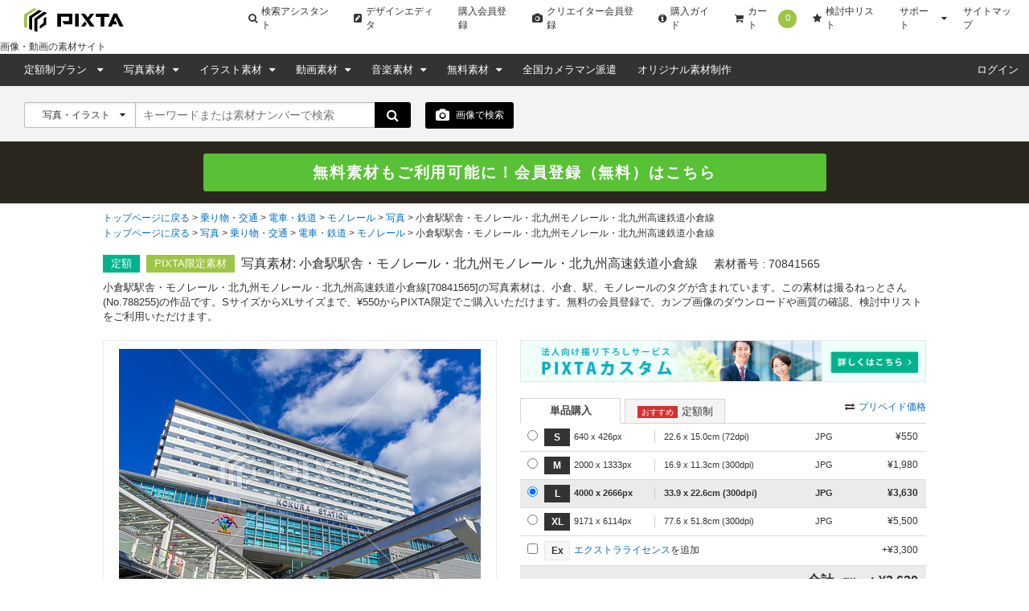

--- FILE ---
content_type: text/html; charset=utf-8
request_url: https://pixta.jp/photo/70841565
body_size: 22754
content:
<!DOCTYPE html>
<html lang='ja' prefix='og: http://ogp.me/ns#'>
  <head>
    <meta charset="utf-8">
    

    <title>小倉駅駅舎・モノレール・北九州モノレール・北九州高速鉄道小倉線の写真素材 [70841565] - PIXTA</title>
    <meta name="description" content="小倉駅駅舎・モノレール・北九州モノレール・北九州高速鉄道小倉線の写真素材(No.70841565)。写真素材・イラスト販売のPIXTA(ピクスタ)では11,400万点以上の高品質・低価格のロイヤリティフリー画像素材が550円から購入可能です。毎週更新の無料素材も配布しています。">

      <meta name="cXenseParse:pix-creator" content="788255" />
    <meta property="og:type" content="website">
    <meta name="twitter:card" content="summary_large_image">
  <meta name="twitter:site" content="@pixtajp">
  <meta name="twitter:title" content="小倉駅駅舎・モノレール・北九州モノレール・北九州高速鉄道小倉線の写真素材 [70841565] - PIXTA">
  <meta name="twitter:url" content="https://pixta.jp/photo/70841565">
  <meta name="twitter:description" content="小倉駅駅舎・モノレール・北九州モノレール・北九州高速鉄道小倉線の写真素材(No.70841565)。写真素材・イラスト販売のPIXTA(ピクスタ)では11,400万点以上の高品質・低価格のロイヤリティフリー画像素材が550円から購入可能です。毎週更新の無料素材も配布しています。">
  <meta property="og:title" content="小倉駅駅舎・モノレール・北九州モノレール・北九州高速鉄道小倉線の写真素材 [70841565] - PIXTA">
  <meta property="og:site_name" content="@pixtajp">
  <meta property="og:description" content="小倉駅駅舎・モノレール・北九州モノレール・北九州高速鉄道小倉線の写真素材(No.70841565)。写真素材・イラスト販売のPIXTA(ピクスタ)では11,400万点以上の高品質・低価格のロイヤリティフリー画像素材が550円から購入可能です。毎週更新の無料素材も配布しています。">
    <meta name='cXenseParse:pix-category1' content='乗り物・交通' />
    <meta name='cXenseParse:pix-category2' content='電車・鉄道' />
    <meta name='cXenseParse:pix-category3' content='モノレール' />
    <meta name='cXenseParse:pix-category4' content='写真' />
    <meta name='cXenseParse:pix-category5' content='小倉駅駅舎・モノレール・北九州モノレール・北九州高速鉄道小倉線' />
    <meta name='cXenseParse:pix-category1' content='写真' />
    <meta name='cXenseParse:pix-category2' content='乗り物・交通' />
    <meta name='cXenseParse:pix-category3' content='電車・鉄道' />
    <meta name='cXenseParse:pix-category4' content='モノレール' />
    <meta name='cXenseParse:pix-category5' content='小倉駅駅舎・モノレール・北九州モノレール・北九州高速鉄道小倉線' />


          <meta property="og:image" content="https://t.pimg.jp/070/841/565/1/70841565.jpg">
    <meta name="twitter:image" content="https://t.pimg.jp/070/841/565/1/70841565.jpg">


      <meta name="viewport" content="width=device-width, initial-scale=1">

      <meta property="fb:app_id" content="113704835372236" />
      <meta property="twitter:account_id" content="4503599628088126" />
      <meta property="og:site_name" content="PIXTA（ピクスタ）" />
      <!-- iOS App -->
      <meta name="apple-itunes-app" content="app-id=1082929415" />

      <link rel="shortcut icon" type="image/x-icon" href="//s.pimg.jp/pixta/assets/favicon-e77ff40d0ec2c75e6701252efda45070be4df82ed6767fd938152d85e1bef487.ico" />
    <meta name="csrf-param" content="authenticity_token" />
<meta name="csrf-token" content="W26te5dbzaWnqRV2rGe+7SXFQnBPa6caTinj5iTedLRnGcuNhpEjmPuo/9Y1TgUUx29p85Oh1vFd9yUz8J9QZA==" />
      <link rel="canonical" href="https://pixta.jp/photo/70841565" />
      <link rel="alternate" href="https://www.pixtastock.com/photo/70841565" hreflang="en" />
<link rel="alternate" href="https://pixta.jp/photo/70841565" hreflang="ja" />
<link rel="alternate" href="https://tw.pixtastock.com/photo/70841565" hreflang="zh-TW" />

        <link rel="stylesheet" media="all" href="//s.pimg.jp/pixta/assets/pixtacore/application-f86ea86f40f435a5aad06d8b96c059e363a0cf3c27f86fea2a565c8bc12af8fa.css" />
<link rel="stylesheet" media="all" href="//s.pimg.jp/pixta/assets/frontend/vendor-fe350840731b0161cef65e06f8c9b773.css" />
<link rel="stylesheet" media="all" href="//s.pimg.jp/pixta/assets/frontend/layouts/application-7caf003078aa14f7a4f8ff3c10328504.css" />
  <link rel="stylesheet" media="screen" href="//cdnjs.cloudflare.com/ajax/libs/font-awesome/4.7.0/css/font-awesome.min.css" />


    <!--[if lt IE 9]>
      <script src="//cdnjs.cloudflare.com/ajax/libs/html5shiv/3.7.3/html5shiv.min.js"></script>
    <![endif]-->
    <!--[if lte IE 9]>
      <script src="//cdnjs.cloudflare.com/ajax/libs/placeholders/3.0.2/placeholders.min.js"></script>
    <![endif]-->
  </head>
  <body class="lang-ja  ">
    <!-- Google Tag Manager DataLayer -->
<script>
  dataLayer = [{
  "login_status": "Not Logged In",

    'locale': 'ja'
  ,'how_many_times_of_purchases': '0'
  }];
</script>
<!-- Google Tag Manager -->

<noscript><iframe src="//www.googletagmanager.com/ns.html?id=GTM-2R36"
height="0" width="0" style="display:none;visibility:hidden"></iframe></noscript>
<script>(function(w,d,s,l,i){w[l]=w[l]||[];w[l].push({'gtm.start':
new Date().getTime(),event:'gtm.js'});var f=d.getElementsByTagName(s)[0],
j=d.createElement(s),dl=l!='dataLayer'?'&l='+l:'';j.async=true;j.src=
'//www.googletagmanager.com/gtm.js?id='+i+dl;f.parentNode.insertBefore(j,f);
})(window,document,'script','dataLayer','GTM-2R36');</script>
<!-- End Google Tag Manager -->




    







    <div class="body-wrap">
          <!--  Header area (.global-header-pc)  -->
<header class="global-header-pc">
  <script src="https://www.googleoptimize.com/optimize.js?id=OPT-WMRVTD7"></script>
  <div class="global-header-logo-pc">
    <a class="global-header-logo-pc__image  ga-auto" data-ga-cat="global-header" data-ga-act="global-nav" data-ga-label="logo" href="https://pixta.jp">
      <img alt="PIXTA" class="global-header__logo" src="//s.pimg.jp/pixta/assets/common/logo-blk-76a5cb8e3da72a244360182510f297a0eb00cd63519a87dfda532faae7e842fc.svg" width="125" height="30" />
      
      <p>
        画像・動画の素材サイト
      </p>
</a>    <ul class="global-header-logo-pc__link">
        <li>
          <a class="global-header-logo-pc__btn  ga-auto" data-ga-cat="global-header" data-ga-act="global-nav" data-ga-label="search-assistant" href="/search/assistant/tags/">
            <i class="fa fa-search"></i>
            検索アシスタント
</a>        </li>
      <li>
        <a class="global-header-logo-pc__btn  ga-auto" target="_blank" data-ga-cat="global-header" data-ga-act="global-nav" data-ga-label="editor" href="https://pixta.jp/editor/image/new">
          <i class="fa fa-pencil-square"></i>
          デザインエディタ
</a>      </li>
        <li>
          <a class="global-header-logo-pc__btn  ga-auto" href="/users/new/customer" data-ga-cat="global-header" data-ga-act="global-nav" data-ga-label="sign-up">
            購入会員登録
          </a>
        </li>
        <li>
          <a class="global-header-logo-pc__btn  ga-auto" href="/users/new/contributor" data-ga-cat="global-header" data-ga-act="global-nav" data-ga-label="creator-sign-up">
            <i class="fa fa-camera  global-header__icon-left"></i>
            クリエイター会員登録
          </a>
        </li>
      <li>
        <a class="global-header-logo-pc__btn  ga-auto" href='/how_to_buy' data-ga-cat="global-header" data-ga-act="global-nav" data-ga-label="how-to-buy">
          <i class="fa fa-info-circle" aria-hidden="true"></i>
          購入ガイド
        </a>
      </li>
      <li>
        <a class="global-header-logo-pc__btn  ga-auto" href='/cart' data-ga-cat="global-header" data-ga-act="global-nav" data-ga-label="cart">
          <i class="fa fa-shopping-cart"></i>
          カート
          <span class="cart-number" data-bind="text: cartItemsCount">0</span>
        </a>
      </li>
      <li>
        <a class="global-header-logo-pc__btn  ga-auto" href='/lightboxes' data-ga-cat="global-header" data-ga-act="global-nav" data-ga-label="lightbox">
          <i class="fa fa-star"></i>
          検討中リスト
        </a>
      </li>
      <li class="global-header-logo-pc__pulldown">
        <span class="global-header-logo-pc__btn  global-header-logo-pc__pulldown-suport">
          サポート
        </span>
        <ul class="global-header-logo-pc__pulldown-links">
            <li>
              <a class="ga-auto" href="/guide/?page_id=61067" target="_blank" data-ga-cat="global-header" data-ga-act="global-nav" data-ga-label="faq">よくある質問</a>
            </li>
            <li>
              <a class="ga-auto" href="/tips/search" data-ga-cat="global-header" data-ga-act="global-nav" data-ga-label="tips-search">素材検索のコツ</a>
            </li>
            <li>
              <a class="ga-auto" href="/how_to_sell" data-ga-cat="global-header" data-ga-act="global-nav" data-ga-label="guide-contributor">クリエイターガイド</a>
            </li>
        </ul>
      </li>
      <li>
        <a class="global-header-logo-pc__btn  ga-auto" href="/sitemap" data-ga-cat="global-header" data-ga-act="global-nav" data-ga-label="sitemap">
          サイトマップ
        </a>
      </li>
    </ul>
  </div>

  <nav class="global-header-nav-pc  js-global-header__nav  " role="navigation">

    <div class="global-header-nav-pc__left">
  <div class="global-header-nav-pc__link">
    <a class="global-header-nav-pc__btn  pulldown-icon  ga-auto" href="/subscriptions" data-ga-cat="global-header" data-ga-act="global-nav" data-ga-label="subscriptions">
      定額制プラン
      <i class="fa  global-header-pc__right-icon"></i>
    </a>
    <ul class="global-header-nav-pc__pulldown">
        <li class="global-header-pc__pulldown-list">
          <a class="ga-auto" href="/subscriptions" data-ga-cat="global-header" data-ga-act="global-nav" data-ga-label="subscriptions-top-pulldown">画像定額制プラントップ</a>
        </li>
        <li class="global-header-pc__pulldown-list">
          <a class="ga-auto" href="/subscriptions/footage" data-ga-cat="global-header" data-ga-act="global-nav" data-ga-label="subscriptions-footage-top-pulldown">動画定額制プラントップ</a>
        </li>
        <li class="global-header-pc__pulldown-list">
          <a class="ga-auto" href="/subscriptions/cases" data-ga-cat="global-header" data-ga-act="global-nav" data-ga-label="cases">導入事例</a>
        </li>
        <li class="global-header-pc__pulldown-list">
          <a class="ga-auto" href="/subscriptions/material_requests" data-ga-cat="global-header" data-ga-act="global-nav" data-ga-label="material_requests">資料請求</a>
        </li>
        <li class="global-header-pc__pulldown-list">
          <a class="ga-auto" href="/subscriptions/api" data-ga-cat="global-header" data-ga-act="global-nav" data-ga-label="api">PIXTA API</a>
        </li>
    </ul>
  </div>
  <div class="global-header-nav-pc__link">
    <a class="global-header-nav-pc__btn  pulldown-icon  ga-auto" href="/photo" data-ga-cat="global-header" data-ga-act="global-nav" data-ga-label="top-photo">
      写真素材
    </a>
    <ul class="global-header-nav-pc__pulldown">
      <li class="global-header-nav-pc__pulldown-list">
        <a class="ga-auto" href="/photo" data-ga-cat="global-header" data-ga-act="global-nav" data-ga-label="photo-top-pulldown">写真素材トップ</a>
      </li>
      <li class="global-header-nav-pc__pulldown-list">
        <a class="ga-auto" href="/categories" data-ga-cat="global-header" data-ga-act="global-nav" data-ga-label="categories-photo">写真カテゴリ一覧</a>
      </li>
      <li class="global-header-nav-pc__pulldown-list">
        <a class="ga-auto" href="/model" data-ga-cat="global-header" data-ga-act="global-nav" data-ga-label="model">おすすめモデル素材</a>
      </li>
      <li class="global-header-nav-pc__pulldown-list">
        <a class="ga-auto" href="/biztype" data-ga-cat="global-header" data-ga-act="global-nav" data-ga-label="recommended-industry">業界別おすすめ素材</a>
      </li>
      <li class="global-header-nav-pc__pulldown-list">
        <a class="ga-auto" href="/season_keywords" data-ga-cat="global-header" data-ga-act="global-nav" data-ga-label="season-keywords">シーズンキーワード</a>
      </li>
      <li class="global-header-nav-pc__pulldown-list">
        <a class="ga-auto" href="/brand_collection" data-ga-cat="global-header" data-ga-act="global-nav" data-ga-label="brand-pattern">ブランド素材</a>
      </li>
      <li class="global-header-nav-pc__pulldown-list">
        <a class="ga-auto" href="/machinelearning-dataset" data-ga-cat="global-header" data-ga-act="global-nav" data-ga-label="machinelearning-dataset">機械学習用データセット</a>
      </li>
      <li class="global-header-nav-pc__pulldown-list">
        <a class="ga-auto" href="/photo/new" data-ga-cat="global-header" data-ga-act="global-nav" data-ga-label="newest-photo">写真の新着素材</a>
      </li>
      <li class="global-header-nav-pc__pulldown-list">
        <a class="ga-auto" href="/collections/premium" data-ga-cat="global-header" data-ga-act="global-nav" data-ga-label="premium">PIXTA Premium</a>
      </li>
    </ul>
  </div>
  <div class="global-header-nav-pc__link">
    <a class="global-header-nav-pc__btn  pulldown-icon  ga-auto" href="/illustration" data-ga-cat="global-header" data-ga-act="global-nav" data-ga-label="top-illusurasion">
      イラスト素材
    </a>
    <ul class="global-header-nav-pc__pulldown">
        <li class="global-header-nav-pc__pulldown-list">
          <a class="ga-auto" href="/illustration" data-ga-cat="global-header" data-ga-act="global-nav" data-ga-label="illustration-top-pulldown">イラスト素材トップ</a>
        </li>
        <li class="global-header-nav-pc__pulldown-list">
          <a class="ga-auto" href="/categories" data-ga-cat="global-header" data-ga-act="global-nav" data-ga-label="categories-illustration">イラストカテゴリ一覧</a>
        </li>
        <li class="global-header-nav-pc__pulldown-list">
          <a class="ga-auto" href="/illustration/vector" data-ga-cat="global-header" data-ga-act="global-nav" data-ga-label="vector">ベクター素材</a>
        </li>
        <li class="global-header-nav-pc__pulldown-list">
          <a class="ga-auto" href="/illustration/png" data-ga-cat="global-header" data-ga-act="global-nav" data-ga-label="png">PNG素材</a>
        </li>
        <li class="global-header-nav-pc__pulldown-list">
          <a class="ga-auto" href="/illustration/new" data-ga-cat="global-header" data-ga-act="global-nav" data-ga-label="newest-illusurasion">イラストの新着素材</a>
        </li>
    </ul>
  </div>
  <div class="global-header-nav-pc__link">
    <a class="global-header-nav-pc__btn  pulldown-icon  ga-auto" href="/footage" data-ga-cat="global-header" data-ga-act="global-nav" data-ga-label="top-footage">
      動画素材
    </a>
    <ul class="global-header-nav-pc__pulldown">
        <li class="global-header-nav-pc__pulldown-list">
          <a class="ga-auto" href="/footage" data-ga-cat="global-header" data-ga-act="global-nav" data-ga-label="footage-top-pulldown">動画素材トップ</a>
        </li>
        <li class="global-header-nav-pc__pulldown-list">
          <a class="ga-auto" href="/footage/categories" data-ga-cat="global-header" data-ga-act="global-nav" data-ga-label="categories-footage">動画カテゴリ一覧</a>
        </li>
        <li class="global-header-nav-pc__pulldown-list">
          <a class="ga-auto" href="/footage/c10" data-ga-cat="global-header" data-ga-act="global-nav" data-ga-label="CG">CG素材</a>
        </li>
        <li class="global-header-nav-pc__pulldown-list">
          <a class="ga-auto" href="/footage/new" data-ga-cat="global-header" data-ga-act="global-nav" data-ga-label="newest-footage">動画の新着素材</a>
        </li>
    </ul>
  </div>
  <div class="global-header-nav-pc__link">
    <a class="global-header-nav-pc__btn  pulldown-icon  ga-auto" href="/audio" data-ga-cat="global-header" data-ga-act="global-nav" data-ga-label="top-audio">
      音楽素材
    </a>
    <ul class="global-header-nav-pc__pulldown">
        <li class="global-header-nav-pc__pulldown-list">
          <a class="ga-auto" href="/audio" data-ga-cat="global-header" data-ga-act="global-nav" data-ga-label="audio-top-pulldown">音楽素材トップ</a>
        </li>
        <li class="global-header-nav-pc__pulldown-list">
          <a class="ga-auto" href="/audio/categories" data-ga-cat="global-header" data-ga-act="global-nav" data-ga-label="categories-audio">音楽カテゴリ一覧</a>
        </li>
        <li class="global-header-nav-pc__pulldown-list">
          <a class="ga-auto" href="/audio/special-bgm" data-ga-cat="global-header" data-ga-act="global-nav" data-ga-label="special-bgm">おすすめBGM特集</a>
        </li>
    </ul>
  </div>
  <div class="global-header-nav-pc__link">
    <a class="global-header-nav-pc__btn  pulldown-icon  ga-auto" href="/free-items" data-ga-cat="global-header" data-ga-act="global-nav" data-ga-label="free">
      無料素材
    </a>
    <ul class="global-header-nav-pc__pulldown">
      <li class="global-header-nav-pc__pulldown-list">
        <a class="global-header-pc__pulldown-link  ga-auto" data-ga-cat="global-header" data-ga-act="global-nav" data-ga-label="free-top-pulldown" href="/free-items">無料素材トップ</a>
      </li>
      <li class="global-header-nav-pc__pulldown-list">
        <a class="global-header-pc__pulldown-link  ga-auto" data-ga-cat="global-header" data-ga-act="global-nav" data-ga-label="templates-top-pulldown" href="/templates">無料チラシテンプレートトップ</a>
      </li>
      <li class="global-header-nav-pc__pulldown-list">
        <a class="global-header-pc__pulldown-link  ga-auto" data-ga-cat="global-header" data-ga-act="global-nav" data-ga-label="templates-guide" href="/templates/guide">作り方ガイド</a>
      </li>
      <li class="global-header-nav-pc__pulldown-list">
        <a class="global-header-pc__pulldown-link  ga-auto" data-ga-cat="global-header" data-ga-act="global-nav" data-ga-label="templates-category-2" href="/templates/category/2">美容・エステのテンプレート一覧</a>
      </li>
      <li class="global-header-nav-pc__pulldown-list">
        <a class="global-header-pc__pulldown-link  ga-auto" data-ga-cat="global-header" data-ga-act="global-nav" data-ga-label="templates-category-7" href="/templates/category/7">求人・募集のテンプレート一覧</a>
      </li>
      <li class="global-header-nav-pc__pulldown-list">
        <a class="global-header-pc__pulldown-link  ga-auto" data-ga-cat="global-header" data-ga-act="global-nav" data-ga-label="templates-category-5" href="/templates/category/5">飲食店のテンプレート一覧</a>
      </li>
    </ul>
  </div>
  <div class="global-header-nav-pc__link">
    <a target="_blank" class="global-header-nav-pc__btn  ga-auto" href="https://od.pixta.jp/?utm_source=pixta.jp&utm_medium=referral&utm_campaign=global-header" data-ga-cat="global-header" data-ga-act="global-nav" data-ga-label="on-demand">
      全国カメラマン派遣
    </a>
  </div>
  <div class="global-header-nav-pc__link">
    <a class="global-header-nav-pc__btn  ga-auto" href="/custom" data-ga-cat="global-header" data-ga-act="global-nav" data-ga-label="custom">
      オリジナル素材制作
    </a>
  </div>
</div>


    <div class="global-header-nav-pc__right">
        <div class="global-header-nav-pc__link" id="dropDown-login">
          <a
            class="global-header-nav-pc__btn  ga-auto"
            href="https://pixta.jp/user_login/login"
            data-ga-cat="global-header"
            data-ga-act="global-nav"
            data-ga-label="login"
            rel=""
          >
            ログイン
          </a>
        </div>
    </div>
  </nav>
</header>

<div data-react-entry="Header" class="global-header-sp"></div>
<!--  /.global-header-pc  -->



          <!--  Search form area (.search-form-block)  -->
<div class="search-form-block  search-form-block--basic">
  <form data-bind="submit: submitForm, attr: { action: searchFormUrl }" autocomplete="off" action="/search" accept-charset="UTF-8" method="get">
    <!-- ko if: options.illustTypeVector -->
    <input type="hidden" name="option[illust_type]" id="option_illust_type" value="2" />
    <!-- /ko -->
    <!-- ko if: options.illustTypeAI -->
    <input type="hidden" name="option[illust_type]" id="option_illust_type" value="3" />
    <!-- /ko -->

    <!--  Search form (.search-form)  -->
    <div class="search-form  search-form--basic">
      <div class="search-form__type  search-form__type-left-separator">
        <input type="hidden" name="search_type" id="search_type" value="" data-bind="value: searchType" />
        <a class="search-form__type-active" data-bind='click: toggleSearchTypeDropDown'>
          <span data-bind="text: selectedTypeText">写真・イラスト</span>
          <i class="fa" data-bind='dropIcon: searchTypeDropDown'></i>
        </a>
        <ul class="search-form__type-select" data-bind="visible: searchTypeDropDown" style="display: none;">
          <li><a id="0" data-bind="click: searchTypeSelect">写真・イラスト</a></li>
          <li><a id="1" data-bind="click: searchTypeSelect">写真</a></li>
          <li><a id="2" data-bind="click: searchTypeSelect">イラスト</a></li>
          <li><a id="vector" data-bind="click: function(data, event) { options.illustTypeVector(true); options.illustTypeAI(false); }">ベクター</a></li>
          <li><a id="3" data-bind="click: searchTypeSelect">動画</a></li>
            <li><a id="6" data-bind="click: searchTypeSelect">音楽</a></li>
            <li><a id="4" data-bind="click: searchTypeSelect">ブランド素材</a></li>
          <li><a id="5" data-bind="click: searchTypeSelect">クリエイター</a></li>
          <li><a id="7" data-bind="click: function(data, event) { options.illustTypeAI(true); options.illustTypeVector(false); }">AI生成素材</a></li>
        </ul>
      </div>
      <div class="search-form__keyword">
        <input type="text" id="search-box" placeholder="キーワードまたは素材ナンバーで検索" tabindex="1" data-bind="event: { keyup: suggestKeyword }, value: keyword, valueUpdate: &quot;afterkeydown&quot;" />
        <div data-bind="visible: suggestVisible" class="search-form__suggest  suggest--keyword-basic" style="display: none" >
          <ul data-bind="foreach: { data: suggests, as: 'suggest' }">
            <li data-bind="click: $parent.applySuggest, attr: {id: $index()}, style: {'background-color': $parent.suggestFocusNum() == $index() ? '#e6e6e6' : '' }, event: {mouseenter: $parent.setSuggestFocusNum}">
              <label data-bind="text: suggest"></label>
            </li>
          </ul>
        </div>
      </div>
      <button class="btn  btn--search">
        <i class="fa fa-search fa-lg"></i>
      </button>
    </div>
      <!--  Search by upload image -->
  <div class="search-image-button  search-image-button--detail  ga-auto" data-bind='click: showDragAndDropModal' data-ga-cat="search" data-ga-act="image-search" data-ga-label="camera">
    <i class="icon fa fa-camera fa-lg"></i> 画像で検索
    <div class="search-image-button__tooltip  search-image-button__tooltip--detail">
      <p class="search-image-button__tooltip-text">
        画像を使用して、類似したイメージを検索できます。
      </p>
    </div>
  </div>
  <div data-bind="visible: dragAndDropVisible, click: hideDragAndDropModal" class="b-modal __b-popup1__" style="display: none;background-color: rgb(0, 0, 0);position: fixed;top: 0;right: 0;bottom: 0;left: 0;opacity: 0.7;z-index: 9998;cursor: pointer;margin: auto;height: 100%;"></div>
  <div data-bind="visible: dragAndDropVisible" class="search-form__upload-modal" style="display: none">
    <div class="upload-modal--container">
      <div class="drop-zone-wrapper__header">
        <div class="drop-zone-wrapper__header-title">画像で検索する</div>
        <div class="upload-modal--upload-close" data-bind="click: hideDragAndDropModal">
          <i class="fa fa-times fa-lg"></i>
        </div>
      </div>
      <div class="upload-modal--error-message" style="display: none"></div>
      <div class="upload-modal--guide-text">画像で検索するには、以下の2つの方法のどちらかを選択してください。</div>
      <div class="upload-modal--drop-zone">
        <div class="upload-modal--drop-zone-wrapper ga-auto" data-ga-cat="search" data-ga-act="image-search" data-ga-label="select-image">
          <div class="drop-zone-wrapper__body">
            <div class="drop-zone-wrapper__drag-drop" data-bind="hidden: searchingVisible">
              <div class="drag-and-drop-icon"></div>
              <div class="drop-zone-wrapper__label">このエリアに画像をドラッグ＆ドロップ</div>
              <div class="drop-zone-wrapper__matawa">または</div>
              <div class="btn btn--small btn--full btn--4 drop-zone-wrapper__drop-btn">画像を選択</div>
            </div>
            <div class="drop-zone-wrapper__uploading" data-bind="visible: searchingVisible">
              <div class="drop-zone-wrapper__uploading-label">アップロードされた画像に近い素材を検索中です。</div>
              <div class="drop-zone-wrapper__3dots-loading">
                <div class="dot"></div>
                <div class="dot"></div>
                <div class="dot"></div>
              </div>
            </div>
          </div>
          <input type="file" id="" accept=".jpg,.jpeg,.png" data-bind="event: { change: uploadImage, drop: onDrop, dragover: dragOverFile }" />
        </div>
      </div>
      <div class="upload-regulation">8MB未満のJPGかPNGで解像度は7000x7000未満の画像のみ対応しています。</div>
        <a class="upload-modal__banner-area  ga-auto" data-ga-cat="image-search" data-ga-act="modal" data-ga-label="banner" target="_blank" rel="noreferrer" href="https://chromewebstore.google.com/detail/pixta%E7%94%BB%E5%83%8F%E6%A4%9C%E7%B4%A2-for-google-chro/pmiblhcjcboodpjgogafaebjeohmpdgi?pli=1">
          <img class="upload-modal__banner-image" src="//s.pimg.jp/pixta/assets/chrome-extension-banner-a808ae03be3c36594324b6f1c104c98a475e851f71e4ae6b520134177a4d0cf6.jpg" alt="Chrome extension banner" />
</a>    </div>
  </div>

    <!--  /.search-form  -->

    <!-- Subscription select -->
    <!-- /Subscription select -->


</form>
</div>
<!--  /.search-form-block  -->


        
        <div id="signup-banner"></div>

        



<script src="//d.adlpo.com/850/3005/js/smartadlpo.js" type="text/javascript"></script>
<main class="page-body  item-detail__main" role="main">
  <!--  Breadcrumb area (.bread-crumb)  -->
  
  
  <div class="breadcrumb  breadcrumb--product">
    <ul>
      <li>
          <a href="/">トップページに戻る</a>
</li>      <li>
          <a href="/c17">乗り物・交通</a>
</li>      <li>
          <a href="/c17/c4">電車・鉄道</a>
</li>      <li>
          <a href="/c17/c4/c12">モノレール</a>
</li>      <li>
          <a href="/c17/c4/c12/photo">写真</a>
</li>      <li>
          <strong>小倉駅駅舎・モノレール・北九州モノレール・北九州高速鉄道小倉線</strong>
</li></ul>

    <ul>
      <li>
          <a href="/">トップページに戻る</a>
</li>      <li>
          <a href="/photo">写真</a>
</li>      <li>
          <a href="/c17/photo">乗り物・交通</a>
</li>      <li>
          <a href="/c17/c4/photo">電車・鉄道</a>
</li>      <li>
          <a href="/c17/c4/c12/photo">モノレール</a>
</li>      <li>
          <strong>小倉駅駅舎・モノレール・北九州モノレール・北九州高速鉄道小倉線</strong>
</li></ul>

  </div>
  <!--  /.bread-crumb  -->

  <article class="product-top-content  content-body">
    <div class="product-headline  content-inner">
      <p class="product-headline__icon  product-headline__icon--subscription">定額</p>
      <p class="product-headline__icon product-headline__icon--pixta">PIXTA限定素材</p>
      
      
      
      <div class="product-headline__title-wrap">
        <h1 class="product-headline__title" id="item_title">
          写真素材: 小倉駅駅舎・モノレール・北九州モノレール・北九州高速鉄道小倉線
        </h1>
        <p class="product-headline__item-id">
          素材番号 : 
          70841565
          <a class="link  link--down  link--icon-small  product-headline__title-more-link" id="open_item_title" href="#">全て表示</a>
        </p>
      </div>
    </div>
      <p class="product-headline__lead  content-inner" id="item_detail_lead">
    小倉駅駅舎・モノレール・北九州モノレール・北九州高速鉄道小倉線[70841565]の写真素材は、小倉、駅、モノレールのタグが含まれています。この素材は撮るねっとさん(No.788255)の作品です。SサイズからXLサイズまで、¥550からPIXTA限定でご購入いただけます。無料の会員登録で、カンプ画像のダウンロードや画質の確認、検討中リストをご利用いただけます。
    <a class="link  link--down  link--icon-small  product-headline__more-link" id="open_item_detail_lead" href="#">全て表示</a>
  </p>


    <div class="product-item-wrap content-inner">
  <div class="product-image" data-bind="hidden: zoom.visible() || cropPreview.cropPreviewVisible()">
    <div class="product-image__thumb" data-bind="clickModal: $(&quot;.modal--signup&quot;), hidden: pngVisible" style="overflow:hidden;display:block;max-width:450px;max-height:300px;"><img height="318" width="450" title="小倉駅駅舎・モノレール・北九州モノレール・北九州高速鉄道小倉線" alt="小倉駅駅舎・モノレール・北九州モノレール・北九州高速鉄道小倉線 70841565" src="https://t.pimg.jp/070/841/565/1/70841565.jpg" /></div>
    <p class="product-image__title">小倉駅駅舎・モノレール・北九州モノレール・北九州高速鉄道小倉線</p>
  </div>
  <div class="crop-preview-canvas-wrapper" data-bind="style: { display: cropPreview.cropPreviewVisible() ? 'flex' : 'none' }">
    <div class="crop-preview-canvas-inner">
      <canvas id="crop-preview-canvas"></canvas>
      <div class="clippath" data-bind="style: { width: cropPreview.clipPathWidth(), height: cropPreview.clipPathHeight() }">
        <div class="inner"></div>
      </div>
    </div>
  </div>
    <p class="product-exclusive">※PIXTA限定素材とは、PIXTA本体、もしくはPIXTAと提携しているサイトでのみご購入いただける素材です。</p>
  <div class="product-image__zoom" data-bind="visible: zoom.visible" style="display: none">
    <div id="map_canvas" style="max-width: 480px; height: 450px; border: 1px solid #ccc">
    </div>
  </div>
  <div class="crop-preview-wrapper">
    <button class="btn btn--small btn--full btn--1 ga-auto btn-crop-preview" data-bind="visible: !cropPreview.cropPreviewVisible(), click: cropPreview.showCropPreview" data-ga-cat="product" data-ga-act="link" data-ga-label="crop">
      <i class="fa fa-crop"></i> 切り抜きプレビュー
    </button>
    <div class="crop-preview-panel" data-bind="style: { display: cropPreview.cropPreviewVisible() ? 'block' : 'none' }">
      <button class="btn btn--small btn--full btn--1 ga-auto btn-crop-preview-close" data-bind="click: cropPreview.hideCropPreview" data-ga-cat="product" data-ga-act="link" data-ga-label="crop">
        <i class="fa fa-crop"></i> 切り抜きプレビューを閉じる
      </button>
      <ul class="crop-options">
        <li class="badge-square" data-bind="click: cropPreview.selectRatio.bind($data, 'square', true), css: { 'selected': cropPreview.selectedRatio() === 'square'}">1:1</li>
        <li class="badge-xwide" data-bind="click: cropPreview.selectRatio.bind($data, 'xwide', true), css: { 'selected': cropPreview.selectedRatio() === 'xwide'}">4:3</li>
        <li class="badge-short" data-bind="click: cropPreview.selectRatio.bind($data, 'short', true), css: { 'selected': cropPreview.selectedRatio() === 'short'}">4:5<br/>(8:10)</li>
        <li class="badge-2xshort" data-bind="click: cropPreview.selectRatio.bind($data, '2xshort', true), css: { 'selected': cropPreview.selectedRatio() === '2xshort'}">3:2(6:4)</li>
        <li class="badge-custom" data-bind="click: cropPreview.selectRatio.bind(this, 'custom', true), css: { 'selected': cropPreview.selectedRatio() === 'custom'}">
        カスタム
          <div class="custom-dimension" data-bind="visible: cropPreview.selectedRatio() === 'custom'">
            <input type="text" id="custom-width" maxlength="4" data-bind="numeric, event: { keyup: cropPreview.onKeyPress, blur: cropPreview.applyCustomRatio }" />
            :
            <input type="text" id="custom-height" maxlength="4" data-bind="numeric, event: { keyup: cropPreview.onKeyPress, blur: cropPreview.applyCustomRatio }" />
          </div>
        </li>
      </ul>
      <div class="scale-wrapper">
        <p>拡大・縮小</p>
        <i class="fa fa-search-minus"></i>
        <input type="range" step="1" min="100" max="150" data-bind="value: cropPreview.scale, valueUpdate: 'input'" />
        <i class="fa fa-search-plus"></i>
      </div>
      <p class="note">※ 画像をドラッグすることで移動させることができます</p>
    </div>
  </div>
  <ul class="product-action-option" data-bind="hidden: cropPreview.cropPreviewVisible">
      <li class="product-action-option__zoom">
        <a class="ga-auto" data-bind="clickModal: $(&quot;.modal--signup&quot;)" data-ga-cat="product" data-ga-act="option" data-ga-label="zoom" href="#">
          <i class="fa" data-bind="css: { 'fa-undo': zoom.visible, 'fa-search-plus': !zoom.visible() }"></i><span data-bind="text: zoom.toggleLink">画質確認</span>
</a>      </li>
    <li class="product-action-option__comp">
  <a class="ga-auto" data-bind="clickModal: $(&#39;.modal--signup&#39;)" data-ga-cat="product" data-ga-act="option" data-ga-label="comp" href="/modal/comp/70841565">
    <i class="fa fa-picture-o"></i>
    <span>
      カンプデータ
    </span>
</a></li>

    <li>
      <div data-react-entry="LightboxOneClickAddableButton"></div>
    </li>
  </ul>
</div>


    <div class="product-detail-wrap">
      <div class="product-detail-wrap__banner  content-inner">
        <a class="product-detail-wrap__banner  ga-auto" data-ga-cat="product" data-ga-act="pr-banner" data-ga-label="image-custom" href="/custom">
          <img class="product-detail-wrap__banner-image" alt="法人向け撮り下ろしサービス PIXTAカスタム" src="//s.pimg.jp/pixta/assets/jp/photo/custom-banner-b1c8c7e87b38ea15eb7b340b249853ea47756aed6d30028dd1798abaa624b42a.jpg" />
</a>      </div>
    <div class="product-price-tabs">
    <ul class="product-price-tabs__link">
      <li>
        <a class="ga-auto is-active" href="" data-bind="css: { 'is-active': !showSubscriptionSizes() }, click: function(data, event) { showSubscriptionSizes(false); }" data-ga-cat="product" data-ga-act="transactions" data-ga-label="tab">
          単品購入
        </a>
      </li>
        <li>
          <a class="ga-auto" href="" data-bind="css: { 'is-active': showSubscriptionSizes }, click: function(data, event) { showSubscriptionSizes(true); }" data-ga-cat="product" data-ga-act="subscriptions" data-ga-label="tab">
            <span class="product-price-tabs__recommended">おすすめ</span>定額制
          </a>
        </li>
    </ul>
    <a class="product-price-tabs__change  ga-auto" data-ga-cat="product" data-ga-act="photo-price-switching" data-ga-label="70841565" data-bind="hidden: showSubscriptionSizes(), click: sizes.toggleStandardPrice, html: sizes.togglePriceLink" href="">
      プリペイド価格
</a></div>

  <div class="product-price  content-inner" data-bind="visible: showSubscriptionSizes" style="display: none">
      <div class="product-recommended-subscriptions">
        <div class="product-recommended-subscriptions__headline">
          画像定額制プランがおすすめな理由
        </div>
        <div class="product-recommended-subscriptions__points-wrap">
          <div class="product-recommended-subscriptions__points">
            <img class="product-recommended-subscriptions__image" alt="圧倒的安さ！" src="//s.pimg.jp/pixta/assets/detail/save-money-45b31b4d8377734c983d80d4e46e15acd7a728638be7707709c6905276879944.svg" />
            <p>
              <span class="product-recommended-subscriptions__points-headline"><i class="fa fa-check" aria-hidden="true"></i> 圧倒的安さ！</span><br>
              画像定額制プランなら最安1点<span class="bold">39円(税込)</span>から素材をダウンロードできます。
            </p>
          </div>
          <div class="product-recommended-subscriptions__points">
            <img class="product-recommended-subscriptions__image" alt="サイズや形式を選び放題" src="//s.pimg.jp/pixta/assets/detail/select-size-images-075b0785f7090a41fd2a03ee46e1330a189e21b5effdf69f614d2f86abe684d6.svg" />
            <p>
              <span class="product-recommended-subscriptions__points-headline"><i class="fa fa-check" aria-hidden="true"></i> サイズや形式を選び放題</span><br>
              画像定額制プランならSサイズからXLサイズの<span class="bold">全てのサイズ</span>に加えて、ベクター素材といった<span class="bold">異なる形式</span>も選び放題でダウンロードが可能です。
            </p>
          </div>
          <div class="product-recommended-subscriptions__points">
            <img class="product-recommended-subscriptions__image" alt="使わない月があっても無駄になりません" src="//s.pimg.jp/pixta/assets/detail/kurikoshi-6c543bf60223db1499d4a4413389e4ea940b01d43159d368f497899ba5a7b255.svg" />
            <p>
              <span class="product-recommended-subscriptions__points-headline"><i class="fa fa-check" aria-hidden="true"></i> 使わない月があっても無駄になりません</span><br>
              ダウンロードをしない分は、最大繰り越し枠を上限に、翌月以降から一定の期間、<span class="bold">繰り越して利用</span>することができます。
            </p>
          </div>
        </div>
        <div class="product-recommended-subscriptions__button">
          <a class="other-methods-search__btn  btn  btn--medium  btn--full  btn--1  ga-auto" data-ga-cat="product" data-ga-act="recommended-subscriptions" data-ga-label="photo-subscriptions" href="/subscriptions">
            画像定額制プランについて詳しく見る
</a>        </div>
      </div>
</div>


<div class="product-price  content-inner" data-bind="hidden: showSubscriptionSizes()">
    <form action="/cart/in_cart?item_id=70841565&amp;type=1" accept-charset="UTF-8" method="post"><input name="utf8" type="hidden" value="&#x2713;" /><input type="hidden" name="authenticity_token" value="KWmkg1RKwJe0RA9H++NEaX7tkbR5akgSN8B0OolxmG8VHsJ1RYAuquhF5ediyv+QnEe6N6WgOfkkHrLvXTC8vw==" />
      <table class="product-table  product-table--standard" data-bind="with: sizes">
        <tbody>
          <!-- Standard sizes -->
              <tr class=" " data-bind="css: { 'active': '1' === currentSize() }, click: function(data, event) { currentSize(&#39;1&#39;); return true; }">
                <td class="product-table__select">
                  <input type="radio" name="cart_item[product_id]" id="cart_item_product_id_1" value="1" data-bind="checked: currentSize" />
                </td>
                <td class="product-table__name">
                  <span>S</span>
                </td>
                <td class="product-table__size">
                    <ul>
                      <li>640 x 426px</li>
                      <li>22.6 x 15.0cm (72dpi)</li>
                    </ul>
                </td>
                <td class="product-table__file-type">
                    JPG
                </td>
                  <td class="product-table__price" data-bind="visible: standardPrice">
                    <span>¥550</span>
                  </td>
                  <td class="product-table__price" style="display: none" data-bind="hidden: standardPrice">
                    5プリペイド
                  </td>
              </tr>
              <tr class=" " data-bind="css: { 'active': '2' === currentSize() }, click: function(data, event) { currentSize(&#39;2&#39;); return true; }">
                <td class="product-table__select">
                  <input type="radio" name="cart_item[product_id]" id="cart_item_product_id_2" value="2" data-bind="checked: currentSize" />
                </td>
                <td class="product-table__name">
                  <span>M</span>
                </td>
                <td class="product-table__size">
                    <ul>
                      <li>2000 x 1333px</li>
                      <li>16.9 x 11.3cm (300dpi)</li>
                    </ul>
                </td>
                <td class="product-table__file-type">
                    JPG
                </td>
                  <td class="product-table__price" data-bind="visible: standardPrice">
                    <span>¥1,980</span>
                  </td>
                  <td class="product-table__price" style="display: none" data-bind="hidden: standardPrice">
                    18プリペイド
                  </td>
              </tr>
              <tr class=" " data-bind="css: { 'active': '3' === currentSize() }, click: function(data, event) { currentSize(&#39;3&#39;); return true; }">
                <td class="product-table__select">
                  <input type="radio" name="cart_item[product_id]" id="cart_item_product_id_3" value="3" data-bind="checked: currentSize" checked="checked" />
                </td>
                <td class="product-table__name">
                  <span>L</span>
                </td>
                <td class="product-table__size">
                    <ul>
                      <li>4000 x 2666px</li>
                      <li>33.9 x 22.6cm (300dpi)</li>
                    </ul>
                </td>
                <td class="product-table__file-type">
                    JPG
                </td>
                  <td class="product-table__price" data-bind="visible: standardPrice">
                    <span>¥3,630</span>
                  </td>
                  <td class="product-table__price" style="display: none" data-bind="hidden: standardPrice">
                    33プリペイド
                  </td>
              </tr>
              <tr class=" " data-bind="css: { 'active': '4' === currentSize() }, click: function(data, event) { currentSize(&#39;4&#39;); return true; }">
                <td class="product-table__select">
                  <input type="radio" name="cart_item[product_id]" id="cart_item_product_id_4" value="4" data-bind="checked: currentSize" />
                </td>
                <td class="product-table__name">
                  <span>XL</span>
                </td>
                <td class="product-table__size">
                    <ul>
                      <li>9171 x 6114px</li>
                      <li>77.6 x 51.8cm (300dpi)</li>
                    </ul>
                </td>
                <td class="product-table__file-type">
                    JPG
                </td>
                  <td class="product-table__price" data-bind="visible: standardPrice">
                    <span>¥5,500</span>
                  </td>
                  <td class="product-table__price" style="display: none" data-bind="hidden: standardPrice">
                    50プリペイド
                  </td>
              </tr>
          <!-- /Standard Sizes -->

            <tr class="sizePicker product-table__extra" id="price_item_extra" data-bind="click: toggleWithExtra, css: { 'active': withExtra }">
              <td class="product-table__select">
                <input type="checkbox" name="extra" id="extra" value="1" data-bind="checked: withExtra" />
              </td>
              <td class="product-table__name">
                <span class="product-icon-ex">Ex</span>
              </td>
              <td colspan="2" class="product-table__ex-license">
                <a href="/about-license" target="_blank">エクストラライセンス</a>を追加
              </td>
              <td class="product-table__price" data-bind='visible: standardPrice'>
                +¥3,300
              </td>
              <td class="product-table__price" style='display: none' data-bind="hidden: standardPrice">
                +30プリペイド
              </td>
            </tr>
          <tr class="total-amount" data-format="jpg">
            <td colspan="5" class="product-table__total-amount">
                合計<span class="price-tax" data-bind="visible: standardPrice">（税込）</span>：<span data-bind="text: totalPrice"></span>
            </td>
          </tr>
        </tbody>
      </table>
        <div class="btn-group-flex">
          <button class="btn  btn--medium  btn--full  btn--1  ga-auto  btn-group-flex__cart" id="download-button" type="submit" data-ga-cat="product" data-ga-act="cart" data-ga-label="btn" onmousedown="dlpoadd_cartClickCv();">
            カートに追加する<i class="fa fa-shopping-cart"></i>
          </button>
          <div class="product-editor-button">
  <a class="btn  btn--small  btn--full  btn--1  ga-auto  btn--editor" target="_blank" data-ga-cat="product" data-ga-act="link" data-ga-label="editor" href="https://pixta.jp/editor/image/70841565">
    無料編集ツールで開く<i class="fa fa-pencil"></i>
</a>  <div class="product-editor-button__wrap">
    <div class="product-editor-button__balloon">
      <p class="product-editor-button__balloon-text">
        無料編集ツールを使うと、<br> 素材の購入前でも画像の編集・加工を<br> 試すことが可能です。<br> 詳しくは<a class="product-editor-button__balloon-link  ga-auto" href="/guide/?p=61985" target="_blank" data-ga-cat="product" data-ga-act="link" data-ga-label="balloon-link">こちら</a>
      </p>
    </div>
  </div>
</div>
<div class="modal-editor__options hidden">
    <div class="modal-editor__inner">
      <div class="modal-editor__header">
        <label>素材を編集する</label>
        <div class="modal-editor__close"><i class="fa fa-close"></i></div>
      </div>
      <div class="modal-editor__body">
        <a class="btn btn--medium btn--full btn--1 ga-auto" target="_blank" data-ga-cat="product" data-ga-act="link" data-ga-label="editor_png" href="https://pixta.jp/editor/image/70841565?png=1">
          背景が透明な画像を追加
          <i class="fa fa-pencil"></i>
</a>        <a class="btn btn--medium btn--full btn--1 ga-auto" target="_blank" data-ga-cat="product" data-ga-act="link" data-ga-label="editor" href="https://pixta.jp/editor/image/70841565">
          背景に色のある画像を追加
          <i class="fa fa-pencil-square"></i>
</a>      </div>
    </div>
</div>

        </div>
</form></div>

  <div class="product-download">
    <div class="product-download__box">
      <p class="product-download__credit-title">
        クレジット(作者名表記) : 
        <a class="ga-auto" data-ga-cat="product" data-ga-act="photo-creator-name" data-ga-label="70841565" href="https://creator.pixta.jp/@prof788255">撮るねっと</a>
         / PIXTA(ピクスタ)
      </p>
      <div class="product-download__pulldown">
        <a class="product-download__pulldown-btn  pulldown-icon  ga-auto"  data-ga-cat="global-top" data-ga-act="search" data-ga-label="type-open">
          この素材についてもっと見る
          <i class="fa fa-caret-down"></i>
        </a>
        <ul class="product-download__pulldown-list">
          <li>
            <a class="ga-auto" target="_blank" data-ga-cat="product" data-ga-act="photo-right-confirmation" data-ga-label="70841565" href="/guide/?p=221&amp;from=faq">
              被写体の権利確認について詳しくはこちら
</a>          </li>
            <li>
                撮影日時 : 2020-10-24
            </li>
          <li>
            アクセス : 366
          </li>
          <li>
            過去の購入 : 
            あり
          </li>
          <li>
            <a class="link  ga-auto" data-ga-cat="product" data-ga-act="contacts" data-ga-label="contributor" href="/mypage/message/new?item_id=70841565&amp;no=788255">
              この素材についてクリエイターへ問い合わせる
</a>          </li>
            <li>
              <a target="_blank" class="link  ga-auto" data-ga-cat="product" data-ga-act="photo-material-report" data-ga-label="70841565" href="/report/70841565">
                販売に不適切な素材として報告
</a>            </li>
        </ul>
      </div>
      <div class="fav-contributors-add" id="fav_div">
          <div class="fav-contributors-add__follow">
            <a data-bind="clickModal: $(&quot;.modal--signup&quot;)" href="">
              <i class="fa fa-user-plus"></i>
              お気に入りクリエイターに追加
</a>          </div>
      </div>
    </div>
  </div>
</div>

  </article>
  <div data-react-entry="RelatedItemsList"></div>
<div class="item-details">
      <div class="item-details__wrap">
          <section class="product-category">
            <h2>この商品の関連カテゴリ</h2>
              <ul>
                  <li>
                    <a class="ga-auto" data-ga-cat="product" data-ga-act="photo-related-categories" data-ga-label="/c17" href="/c17">乗り物・交通</a>
                  </li>
                  <li>
                    <a class="ga-auto" data-ga-cat="product" data-ga-act="photo-related-categories" data-ga-label="/c17/c4" href="/c17/c4">電車・鉄道</a>
                  </li>
                  <li>
                    <a class="ga-auto" data-ga-cat="product" data-ga-act="photo-related-categories" data-ga-label="/c17/c4/c12" href="/c17/c4/c12">モノレール</a>
                  </li>
              </ul>
              <ul>
                  <li>
                    <a class="ga-auto" data-ga-cat="product" data-ga-act="photo-related-categories" data-ga-label="/c27" href="/c27">空</a>
                  </li>
                  <li>
                    <a class="ga-auto" data-ga-cat="product" data-ga-act="photo-related-categories" data-ga-label="/c27/c4" href="/c27/c4">青空</a>
                  </li>
              </ul>
          </section>
        <div class="item-details__link">
          <a class="item-details__caution  ga-auto" data-ga-cat="product" data-ga-act="photo-rule-detail" data-ga-label="70841565" data-bind="clickModal: { type: &#39;ajax&#39;, src: &#39;/modal/faq&#39; }" href="#">
              <i class="fa fa-exclamation-triangle"></i>
              利用可能な用途と禁止事項について
</a>          <a class="item-details__credit link  link--right  ga-auto" target="_blank" data-ga-cat="product" data-ga-act="faq" data-ga-label="contributor" href="/guide/?p=244&amp;from=faq">
            クレジット表記の掲載方法はこちら
</a>        </div>
      </div>
      <section class="product-tags">
  <!-- cxenseparse_start -->
  <h2>写真素材: 小倉駅駅舎・モノレール・北九州モノレール・北九州高速鉄道小倉線のタグ</h2>
  <div class="product-tags__content  content-inner">
      <a class="ga-auto js-searchword-click" href="/tags/%E5%B0%8F%E5%80%89" data-ga-cat="product" data-ga-act="tags" data-ga-label="link">小倉</a><span>　</span>
      <a class="ga-auto js-searchword-click" href="/tags/%E9%A7%85" data-ga-cat="product" data-ga-act="tags" data-ga-label="link">駅</a><span>　</span>
      <a class="ga-auto js-searchword-click" href="/tags/%E3%83%A2%E3%83%8E%E3%83%AC%E3%83%BC%E3%83%AB" data-ga-cat="product" data-ga-act="tags" data-ga-label="link">モノレール</a><span>　</span>
      <a class="ga-auto js-searchword-click" href="/tags/%E5%B0%8F%E5%80%89%E9%A7%85" data-ga-cat="product" data-ga-act="tags" data-ga-label="link">小倉駅</a><span>　</span>
      <a class="ga-auto js-searchword-click" href="/tags/%E9%A7%85%E8%88%8E" data-ga-cat="product" data-ga-act="tags" data-ga-label="link">駅舎</a><span>　</span>
      <a class="ga-auto js-searchword-click" href="/tags/%E5%8C%97%E4%B9%9D%E5%B7%9E%E3%83%A2%E3%83%8E%E3%83%AC%E3%83%BC%E3%83%AB" data-ga-cat="product" data-ga-act="tags" data-ga-label="link">北九州モノレール</a><span>　</span>
      <a class="ga-auto js-searchword-click" href="/tags/%E5%8C%97%E4%B9%9D%E5%B7%9E%E9%AB%98%E9%80%9F%E9%89%84%E9%81%93" data-ga-cat="product" data-ga-act="tags" data-ga-label="link">北九州高速鉄道</a><span>　</span>
      <a class="ga-auto js-searchword-click" href="/tags/%E5%B0%8F%E5%80%89%E7%B7%9A" data-ga-cat="product" data-ga-act="tags" data-ga-label="link">小倉線</a><span>　</span>
      <a class="ga-auto js-searchword-click" href="/tags/%E5%8C%97%E4%B9%9D%E5%B7%9E" data-ga-cat="product" data-ga-act="tags" data-ga-label="link">北九州</a><span>　</span>
      <a class="ga-auto js-searchword-click" href="/tags/%E5%8C%97%E4%B9%9D%E5%B7%9E%E5%B8%82" data-ga-cat="product" data-ga-act="tags" data-ga-label="link">北九州市</a><span>　</span>
      <a class="ga-auto js-searchword-click" href="/tags/%E7%A6%8F%E5%B2%A1" data-ga-cat="product" data-ga-act="tags" data-ga-label="link">福岡</a><span>　</span>
      <a class="ga-auto js-searchword-click" href="/tags/%E7%A6%8F%E5%B2%A1%E7%9C%8C" data-ga-cat="product" data-ga-act="tags" data-ga-label="link">福岡県</a><span>　</span>
      <a class="ga-auto js-searchword-click" href="/tags/%E4%B9%9D%E5%B7%9E" data-ga-cat="product" data-ga-act="tags" data-ga-label="link">九州</a><span>　</span>
      <a class="ga-auto js-searchword-click" href="/tags/%E4%BA%A4%E9%80%9A" data-ga-cat="product" data-ga-act="tags" data-ga-label="link">交通</a><span>　</span>
      <a class="ga-auto js-searchword-click" href="/tags/%E9%80%9A%E5%8B%A4" data-ga-cat="product" data-ga-act="tags" data-ga-label="link">通勤</a><span>　</span>
      <a class="ga-auto js-searchword-click" href="/tags/%E3%83%93%E3%82%B8%E3%83%8D%E3%82%B9" data-ga-cat="product" data-ga-act="tags" data-ga-label="link">ビジネス</a><span>　</span>
      <a class="ga-auto js-searchword-click" href="/tags/JR" data-ga-cat="product" data-ga-act="tags" data-ga-label="link">JR</a><span>　</span>
      <a class="ga-auto js-searchword-click" href="/tags/%E9%A7%85%E3%83%93%E3%83%AB" data-ga-cat="product" data-ga-act="tags" data-ga-label="link">駅ビル</a><span>　</span>
      <a class="ga-auto js-searchword-click" href="/tags/%E8%A6%B3%E5%85%89" data-ga-cat="product" data-ga-act="tags" data-ga-label="link">観光</a><span>　</span>
      <a class="ga-auto js-searchword-click" href="/tags/%E8%A6%B3%E5%85%89%E5%9C%B0" data-ga-cat="product" data-ga-act="tags" data-ga-label="link">観光地</a><span>　</span>
      <a class="ga-auto js-searchword-click" href="/tags/%E7%A7%BB%E5%8B%95" data-ga-cat="product" data-ga-act="tags" data-ga-label="link">移動</a><span>　</span>
      <a class="ga-auto js-searchword-click" href="/tags/%E9%A2%A8%E6%99%AF" data-ga-cat="product" data-ga-act="tags" data-ga-label="link">風景</a><span>　</span>
      <a class="ga-auto js-searchword-click" href="/tags/%E9%83%BD%E5%B8%82%E9%A2%A8%E6%99%AF" data-ga-cat="product" data-ga-act="tags" data-ga-label="link">都市風景</a><span>　</span>
      <a class="ga-auto js-searchword-click" href="/tags/%E9%9D%92%E7%A9%BA" data-ga-cat="product" data-ga-act="tags" data-ga-label="link">青空</a><span>　</span>
      <a class="ga-auto js-searchword-click" href="/tags/%E4%B9%97%E3%82%8A%E7%89%A9" data-ga-cat="product" data-ga-act="tags" data-ga-label="link">乗り物</a><span>　</span>
      <a class="ga-auto js-searchword-click" href="/tags/%E5%BB%BA%E7%89%A9" data-ga-cat="product" data-ga-act="tags" data-ga-label="link">建物</a><span>　</span>
      <a class="ga-auto js-searchword-click" href="/tags/%E6%97%A5%E6%9C%AC" data-ga-cat="product" data-ga-act="tags" data-ga-label="link">日本</a><span>　</span>
      <a class="ga-auto js-searchword-click" href="/tags/%E6%99%B4%E3%82%8C" data-ga-cat="product" data-ga-act="tags" data-ga-label="link">晴れ</a><span>　</span>
      <a class="ga-auto js-searchword-click" href="/tags/%E8%BB%8A%E4%B8%A1" data-ga-cat="product" data-ga-act="tags" data-ga-label="link">車両</a><span>　</span>
      <a class="ga-auto js-searchword-click" href="/tags/%E9%80%9A%E5%8B%A4%E9%9B%BB%E8%BB%8A" data-ga-cat="product" data-ga-act="tags" data-ga-label="link">通勤電車</a><span>　</span>
      <a class="ga-auto js-searchword-click" href="/tags/%E3%83%93%E3%83%AB" data-ga-cat="product" data-ga-act="tags" data-ga-label="link">ビル</a><span>　</span>
      <a class="ga-auto js-searchword-click" href="/tags/%E9%83%BD%E5%B8%82" data-ga-cat="product" data-ga-act="tags" data-ga-label="link">都市</a><span>　</span>
      <a class="ga-auto js-searchword-click" href="/tags/%E6%98%BC" data-ga-cat="product" data-ga-act="tags" data-ga-label="link">昼</a><span>　</span>
      <a class="ga-auto js-searchword-click" href="/tags/%E5%B1%8B%E5%A4%96" data-ga-cat="product" data-ga-act="tags" data-ga-label="link">屋外</a><span>　</span>
      <a class="ga-auto js-searchword-click" href="/tags/%E6%98%BC%E9%96%93" data-ga-cat="product" data-ga-act="tags" data-ga-label="link">昼間</a><span>　</span>
      <a class="ga-auto js-searchword-click" href="/tags/%E9%A7%85%E5%89%8D" data-ga-cat="product" data-ga-act="tags" data-ga-label="link">駅前</a><span>　</span>
      <a class="ga-auto js-searchword-click" href="/tags/%E9%83%BD%E4%BC%9A" data-ga-cat="product" data-ga-act="tags" data-ga-label="link">都会</a><span>　</span>
      <a class="ga-auto js-searchword-click" href="/tags/%E7%94%BA%E4%B8%A6%E3%81%BF" data-ga-cat="product" data-ga-act="tags" data-ga-label="link">町並み</a><span>　</span>
      <a class="ga-auto js-searchword-click" href="/tags/%E8%B7%A8%E5%BA%A7%E5%BC%8F" data-ga-cat="product" data-ga-act="tags" data-ga-label="link">跨座式</a><span>　</span>
      <a class="ga-auto js-searchword-click" href="/tags/%E3%81%93%E3%81%8F%E3%82%89" data-ga-cat="product" data-ga-act="tags" data-ga-label="link">こくら</a><span>　</span>
      <a class="ga-auto js-searchword-click" href="/tags/%E5%88%97%E8%BB%8A" data-ga-cat="product" data-ga-act="tags" data-ga-label="link">列車</a><span>　</span>
      <a class="ga-auto js-searchword-click" href="/tags/%E9%9B%BB%E8%BB%8A" data-ga-cat="product" data-ga-act="tags" data-ga-label="link">電車</a><span>　</span>
      <a class="ga-auto js-searchword-click" href="/tags/%E3%82%A2%E3%82%B8%E3%82%A2" data-ga-cat="product" data-ga-act="tags" data-ga-label="link">アジア</a><span>　</span>
      <a class="ga-auto js-searchword-click" href="/tags/%E3%83%AA%E3%83%95%E3%82%A9%E3%83%BC%E3%83%A0" data-ga-cat="product" data-ga-act="tags" data-ga-label="link">リフォーム</a><span>　</span>
      <a class="ga-auto js-searchword-click" href="/tags/%E9%89%84%E9%81%93" data-ga-cat="product" data-ga-act="tags" data-ga-label="link">鉄道</a><span>　</span>
      <a class="ga-auto js-searchword-click" href="/tags/%E9%AB%98%E6%9E%B6" data-ga-cat="product" data-ga-act="tags" data-ga-label="link">高架</a><span>　</span>
      <a class="ga-auto js-searchword-click" href="/tags/%E5%BF%AB%E6%99%B4" data-ga-cat="product" data-ga-act="tags" data-ga-label="link">快晴</a><span>　</span>
      <a class="ga-auto js-searchword-click" href="/tags/%E9%9D%92%E3%81%84%E7%A9%BA" data-ga-cat="product" data-ga-act="tags" data-ga-label="link">青い空</a><span>　</span>
      <a class="ga-auto js-searchword-click" href="/tags/%E7%99%BD%E3%81%84%E9%9B%B2" data-ga-cat="product" data-ga-act="tags" data-ga-label="link">白い雲</a><span>　</span>
      <a class="ga-auto js-searchword-click" href="/tags/%E9%9B%B2" data-ga-cat="product" data-ga-act="tags" data-ga-label="link">雲</a><span>　</span>
  </div>
  <!-- cxenseparse_end -->
</section>


  <!-- Comment -->
    
  <!-- /Comment -->
</div>
<div class="product-prev-next  content-inner">
    <a class="link  link--left  ga-auto" data-ga-cat="product" data-ga-act="photo-product-arrow-prev" data-ga-label="70841565" href="/photo/70841564">
      <span>
        小倉駅駅舎・モノレール・北九州モノレール・北九州高速鉄道小倉線
      </span>
      [70841564]
</a>    <a class="link  link--right  ga-auto" data-ga-cat="product" data-ga-act="photo-product-arrow-next" data-ga-label="70841565" href="/photo/70841568">
      <span>
        小倉駅駅舎・モノレール・北九州モノレール・北九州高速鉄道小倉線
      </span>
      [70841568]
</a></div>



<!-- Categories -->
<section class="footer-category  footer-category--basic">
    <h2>画像カテゴリから検索</h2>
    <div class="footer-category__wrap">
        <section class="footer-category__inner  content-inner">
          <h3>人物</h3>
          <ul class="footer-category__image-list">
              <li><a class="footer-category__link  ga-auto" data-ga-cat="product" data-ga-act="categories" data-ga-label="image-link" href="/c1">人物</a></li>
              <li><a class="footer-category__link  ga-auto" data-ga-cat="product" data-ga-act="categories" data-ga-label="image-link" href="/c2">顔・体</a></li>
              <li><a class="footer-category__link  ga-auto" data-ga-cat="product" data-ga-act="categories" data-ga-label="image-link" href="/c3">ポーズ・表情・動作</a></li>
              <li><a class="footer-category__link  ga-auto" data-ga-cat="product" data-ga-act="categories" data-ga-label="image-link" href="/c4">ライフスタイル・生活</a></li>
              <li><a class="footer-category__link  ga-auto" data-ga-cat="product" data-ga-act="categories" data-ga-label="image-link" href="/c5">健康・美容</a></li>
              <li><a class="footer-category__link  ga-auto" data-ga-cat="product" data-ga-act="categories" data-ga-label="image-link" href="/c6">スポーツ・運動</a></li>
              <li><a class="footer-category__link  ga-auto" data-ga-cat="product" data-ga-act="categories" data-ga-label="image-link" href="/c7">レジャー・趣味・ゲーム</a></li>
              <li><a class="footer-category__link  ga-auto" data-ga-cat="product" data-ga-act="categories" data-ga-label="image-link" href="/c8">イベント・行事</a></li>
          </ul>
        </section>
        <section class="footer-category__inner  content-inner">
          <h3>ビジネス</h3>
          <ul class="footer-category__image-list">
              <li><a class="footer-category__link  ga-auto" data-ga-cat="product" data-ga-act="categories" data-ga-label="image-link" href="/c9">ビジネス・仕事</a></li>
              <li><a class="footer-category__link  ga-auto" data-ga-cat="product" data-ga-act="categories" data-ga-label="image-link" href="/c10">職業・働く人</a></li>
              <li><a class="footer-category__link  ga-auto" data-ga-cat="product" data-ga-act="categories" data-ga-label="image-link" href="/c11">業種・産業</a></li>
          </ul>
        </section>
        <section class="footer-category__inner  content-inner">
          <h3>生物</h3>
          <ul class="footer-category__image-list">
              <li><a class="footer-category__link  ga-auto" data-ga-cat="product" data-ga-act="categories" data-ga-label="image-link" href="/c12">動物・鳥</a></li>
              <li><a class="footer-category__link  ga-auto" data-ga-cat="product" data-ga-act="categories" data-ga-label="image-link" href="/c13">魚・魚介類</a></li>
              <li><a class="footer-category__link  ga-auto" data-ga-cat="product" data-ga-act="categories" data-ga-label="image-link" href="/c14">爬虫類・虫・恐竜</a></li>
              <li><a class="footer-category__link  ga-auto" data-ga-cat="product" data-ga-act="categories" data-ga-label="image-link" href="/c15">植物・花</a></li>
              <li><a class="footer-category__link  ga-auto" data-ga-cat="product" data-ga-act="categories" data-ga-label="image-link" href="/c16">神・宇宙人・ファンタジー</a></li>
          </ul>
        </section>
        <section class="footer-category__inner  content-inner">
          <h3>モノ</h3>
          <ul class="footer-category__image-list">
              <li><a class="footer-category__link  ga-auto" data-ga-cat="product" data-ga-act="categories" data-ga-label="image-link" href="/c17">乗り物・交通</a></li>
              <li><a class="footer-category__link  ga-auto" data-ga-cat="product" data-ga-act="categories" data-ga-label="image-link" href="/c18">料理・食べ物</a></li>
              <li><a class="footer-category__link  ga-auto" data-ga-cat="product" data-ga-act="categories" data-ga-label="image-link" href="/c19">野菜・食材</a></li>
              <li><a class="footer-category__link  ga-auto" data-ga-cat="product" data-ga-act="categories" data-ga-label="image-link" href="/c20">電化製品</a></li>
              <li><a class="footer-category__link  ga-auto" data-ga-cat="product" data-ga-act="categories" data-ga-label="image-link" href="/c21">楽器</a></li>
              <li><a class="footer-category__link  ga-auto" data-ga-cat="product" data-ga-act="categories" data-ga-label="image-link" href="/c22">ファッション</a></li>
              <li><a class="footer-category__link  ga-auto" data-ga-cat="product" data-ga-act="categories" data-ga-label="image-link" href="/c23">日用品</a></li>
              <li><a class="footer-category__link  ga-auto" data-ga-cat="product" data-ga-act="categories" data-ga-label="image-link" href="/c24">文房具</a></li>
              <li><a class="footer-category__link  ga-auto" data-ga-cat="product" data-ga-act="categories" data-ga-label="image-link" href="/c25">雑貨</a></li>
              <li><a class="footer-category__link  ga-auto" data-ga-cat="product" data-ga-act="categories" data-ga-label="image-link" href="/c28">風景・自然</a></li>
          </ul>
        </section>
        <section class="footer-category__inner  content-inner">
          <h3>風景</h3>
          <ul class="footer-category__image-list">
              <li><a class="footer-category__link  ga-auto" data-ga-cat="product" data-ga-act="categories" data-ga-label="image-link" href="/c26">宇宙・天体</a></li>
              <li><a class="footer-category__link  ga-auto" data-ga-cat="product" data-ga-act="categories" data-ga-label="image-link" href="/c27">空</a></li>
              <li><a class="footer-category__link  ga-auto" data-ga-cat="product" data-ga-act="categories" data-ga-label="image-link" href="/c29">世界の風景</a></li>
              <li><a class="footer-category__link  ga-auto" data-ga-cat="product" data-ga-act="categories" data-ga-label="image-link" href="/c30">日本の風景</a></li>
              <li><a class="footer-category__link  ga-auto" data-ga-cat="product" data-ga-act="categories" data-ga-label="image-link" href="/c31">施設・建物・街並み</a></li>
              <li><a class="footer-category__link  ga-auto" data-ga-cat="product" data-ga-act="categories" data-ga-label="image-link" href="/c32">住宅・インテリア</a></li>
              <li><a class="footer-category__link  ga-auto" data-ga-cat="product" data-ga-act="categories" data-ga-label="image-link" href="/c33">環境・社会・事故・災害</a></li>
          </ul>
        </section>
        <section class="footer-category__inner  content-inner">
          <h3>素材</h3>
          <ul class="footer-category__image-list">
              <li><a class="footer-category__link  ga-auto" data-ga-cat="product" data-ga-act="categories" data-ga-label="image-link" href="/c34">背景・パーツ</a></li>
              <li><a class="footer-category__link  ga-auto" data-ga-cat="product" data-ga-act="categories" data-ga-label="image-link" href="/c35">文字・マーク</a></li>
              <li><a class="footer-category__link  ga-auto" data-ga-cat="product" data-ga-act="categories" data-ga-label="image-link" href="/c36">テクスチャ</a></li>
              <li><a class="footer-category__link  ga-auto" data-ga-cat="product" data-ga-act="categories" data-ga-label="image-link" href="/c37">CG画像</a></li>
              <li><a class="footer-category__link  ga-auto" data-ga-cat="product" data-ga-act="categories" data-ga-label="image-link" href="/c38">クラフト</a></li>
          </ul>
        </section>
    </div>
</section>

<!-- /Categories -->

    <div class="modal  modal--signup">
  <div class="modal__header">
    <p>会員限定サービスで、PIXTAがもっと便利に！</p>
    <a class="modal__close close"><i class="fa fa-times"></i></a>
  </div>
  <div class="modal__content">

    <div class="modal--signup__merit">
      <dl>
        <dt>登録後にご利用いただける便利な機能・サービス</dt>
          <dd>- 無料素材のダウンロード</dd>
          <dd>- 画質の確認が可能</dd>
          <dd>- カンプデータのダウンロード</dd>
          <dd>- 検討中リストが利用可能</dd>
          <dd>- 見積書発行機能が利用可能</dd>
          <dd>- 「お気に入りクリエイター」機能</dd>
      </dl>
      <p>
      <span class="color-decoration-01">※</span>上記サービスのご利用にはログインが必要です。<br>アカウントをお持ちの方：<a href="/user_login/login">今すぐログイン</a>
      </p>
    </div>
    <div class="modal--signup__form">
      <p class="modal--signup__title">会員登録がお済みでない方</p>
      <a class="btn  btn--modal-signup  btn--6" href="/users/new/customer">新規会員登録（無料）</a>
      <p class="modal--signup__title">ご自身の作品を販売したい方</p>
      PIXTAではプロアマ問わず、誰でも写真・イラスト・動画を販売できます。販売希望の方は、<a href="/users/new/contributor">今すぐクリエイター会員登録！</a>
    </div>
  </div>
</div>

</main>


          

<div class="footer-content">

  <div class="footer-campaign-sample" style="display: none;">
    <div class="search-display-non-btn-campaign-outer campaign-message campaign-message--green">
      <div style="text-align: center;">
        <p style="color: white; margin-top: 3px; font-size: 17px;">
          <a class="search-display-non-btn-campaign">
            <i class="fa fa-times-circle" style="color: white;font-size: 15px;"></i>
          </a>
        </p>
      </div>
    </div>
  </div>
  <div id="footer-campaign"></div>
</div>

<!--  Footer area (.global-footer)  -->
<footer class="global-footer  content-inner">
  <div class="global-footer__wrap">
    <div class="global-upper-area">
      <div class="global-upper-area__data-wrap">
        <p class="global-upper-area__data">
          素材点数：<em>114,080,225</em>点
        </p>
        <p class="global-upper-area__data">
          クリエイター数：<em>442,706</em>人
        </p>
      </div>

      <div class="global-footer-site-selection  global-footer-site-selection--pc">
        <a class="global-footer-site-selection__button ga-auto" data-ga-cat="global-footer" data-ga-act="site-selection" data-ga-label="site-selection">
  <img class="global-footer-site-selection__icon-flag" src="//s.pimg.jp/pixta/assets/country-flag/jp-5d1f1aeee7a904e7f52da043c68682bdc31b56d43f59f3bea5b21bf65861a04c.png" alt="Jp" />
  <span class="global-footer-site-selection__site-name">Japan</span>
</a>

<div class="modal modal--site-selection">
  <div class="modal__header">
    <p class="modal__header-text">Select your country or region</p>
    <a class="modal__close close"><i class="fa fa-times"></i></a>
  </div>
  <div class="modal--site-selection__content">
    <div class="modal--site-selection__contents-wrap">
      <p class="modal--site-selection__headline">
        Country / Region
      </p>
      <ul class="modal--site-selection__list-wrap">
        <li class="modal--site-selection__list">
          <a class="modal--site-selection__list-link ga-auto" data-ga-cat="global-footer" data-ga-act="site-selection" data-ga-label="ja-JP" href="https://pixta.jp/photo/70841565">
            <img class="modal--site-selection__icon-flag" src="//s.pimg.jp/pixta/assets/country-flag/jp-5d1f1aeee7a904e7f52da043c68682bdc31b56d43f59f3bea5b21bf65861a04c.png" alt="Jp" />Japan
</a>        </li>
        <li class="modal--site-selection__list">
          <a class="modal--site-selection__list-link ga-auto" data-ga-cat="global-footer" data-ga-act="site-selection" data-ga-label="zh-Hant-TW" href="https://tw.pixtastock.com/photo/70841565">
            <img class="modal--site-selection__icon-flag" src="//s.pimg.jp/pixta/assets/country-flag/tw-3b3e6014e3ed6cbcad3b1dc317354ab4398a27a25895457be140d4bf1fd829aa.png" alt="Tw" />Taiwan
</a>        </li>
      </ul>
    </div>
    <div class="modal--site-selection__contents-wrap">
      <p class="modal--site-selection__headline">
        Other Regions
      </p>
      <ul class="modal--site-selection__list-wrap">
        <li class="modal--site-selection__list">
          <a class="modal--site-selection__list-link ga-auto" data-ga-cat="global-footer" data-ga-act="site-selection" data-ga-label="en" href="https://www.pixtastock.com/photo/70841565">
            <img class="modal--site-selection__icon-flag" src="//s.pimg.jp/pixta/assets/country-flag/intl-modal-2511afb6e0da9159ffd8a3c3134c2f0099410180ccd96d4696c52ebf4371e8ff.png" alt="Intl modal" /><span class="modal--site-selection__list-international-link">International<br>(EN)</span>
</a>        </li>
      </ul>
    </div>
  </div>
</div>

      </div>
    </div>
    <div class="global-footer-nav">
      <div class="global-footer-nav__wrap">
  <ul class="global-footer-nav__navigation">
    <li>
      <a class="ga-auto" date="{&quot;ga-cat&quot;=&gt;&quot;global-footer&quot;, &quot;ga-act&quot;=&gt;&quot;footer-nav&quot;, &quot;ga-label&quot;=&gt;&quot;categories&quot;}" href="/categories">
        画像カテゴリ
</a>    </li>
    <li>
      <a class="ga-auto" date="{&quot;ga-cat&quot;=&gt;&quot;global-footer&quot;, &quot;ga-act&quot;=&gt;&quot;footer-nav&quot;, &quot;ga-label&quot;=&gt;&quot;top-photo&quot;}" href="/photo">
        写真素材
</a>    </li>
    <li>
      <a class="ga-auto" date="{&quot;ga-cat&quot;=&gt;&quot;global-footer&quot;, &quot;ga-act&quot;=&gt;&quot;footer-nav&quot;, &quot;ga-label&quot;=&gt;&quot;top-illusurasion&quot;}" href="/illustration">
        イラスト素材
</a>    </li>
    <li>
      <a class="ga-auto" date="{&quot;ga-cat&quot;=&gt;&quot;global-footer&quot;, &quot;ga-act&quot;=&gt;&quot;footer-nav&quot;, &quot;ga-label&quot;=&gt;&quot;top-footage&quot;}" href="/footage">
        動画素材・映像
</a>    </li>
    <li>
      <a class="ga-auto" date="{&quot;ga-cat&quot;=&gt;&quot;global-footer&quot;, &quot;ga-act&quot;=&gt;&quot;footer-nav&quot;, &quot;ga-label&quot;=&gt;&quot;top-audio&quot;}" href="/audio">
            音楽素材
</a>    </li>
    <li>
      <a class="ga-auto" date="{&quot;ga-cat&quot;=&gt;&quot;global-footer&quot;, &quot;ga-act&quot;=&gt;&quot;footer-nav&quot;, &quot;ga-label&quot;=&gt;&quot;free-items&quot;}" href="/free-items">
        無料素材
</a>    </li>
    <li>
      <a class="ga-auto" date="{&quot;ga-cat&quot;=&gt;&quot;global-footer&quot;, &quot;ga-act&quot;=&gt;&quot;footer-nav&quot;, &quot;ga-label&quot;=&gt;&quot;brand&quot;}" href="/brand_collection">
        ブランド素材
</a>    </li>
    <li>
      <a class="ga-auto" date="{&quot;ga-cat&quot;=&gt;&quot;global-footer&quot;, &quot;ga-act&quot;=&gt;&quot;footer-nav&quot;, &quot;ga-label&quot;=&gt;&quot;nenga&quot;}" href="/nenga">
        年賀状素材
</a>    </li>
    <li>
      <a class="ga-auto" date="{&quot;ga-cat&quot;=&gt;&quot;global-footer&quot;, &quot;ga-act&quot;=&gt;&quot;footer-nav&quot;, &quot;ga-label&quot;=&gt;&quot;machinelearning-dataset&quot;}" href="/machinelearning-dataset">
        機械学習用データセット
</a>    </li>
    <li>
      <a class="ga-auto" date="{&quot;ga-cat&quot;=&gt;&quot;global-footer&quot;, &quot;ga-act&quot;=&gt;&quot;footer-nav&quot;, &quot;ga-label&quot;=&gt;&quot;custom&quot;}" href="/custom">
        オリジナル素材制作
</a>    </li>
  </ul>
  <div class="global-footer-nav__content">
    <p>購入したい</p>
    <ul class="global-footer-nav__links">
        <li>
          <a class="ga-auto" href="/how_to_buy" data-ga-cat="global-footer" data-ga-act="footer-nav" data-ga-label="guide-customer">購入ガイド</a>
        </li>
        <li>
          <a class="ga-auto" href="/guide/?cat=300" target="_blank" data-ga-cat="global-footer" data-ga-act="footer-nav" data-ga-label="antenna">購入お役立ち情報</a>
        </li>
        <li>
          <a class="ga-auto" href="/subscriptions" data-ga-cat="global-footer" data-ga-act="footer-nav" data-ga-label="subscriptions">画像定額制プラン</a>
        </li>
        <li>
          <a class="ga-auto" href="/subscriptions/footage" data-ga-cat="global-footer" data-ga-act="footer-nav" data-ga-label="subscriptions-footage">動画定額制プラン</a>
        </li>
        <li>
          <a class="ga-auto" href="/buy_credit" data-ga-cat="global-footer" data-ga-act="footer-nav" data-ga-label="buy-prepaid">プリペイドの購入</a>
        </li>
        <li>
          <a class="ga-auto" href="/guide/?page_id=61067" target="_blank" data-ga-cat="global-footer" data-ga-act="footer-nav" data-ga-label="faq">よくある質問</a>
        </li>
        <li>
          <a class="ga-auto" href="/about-license" data-ga-cat="global-footer" data-ga-act="footer-nav" data-ga-label="about-license">ライセンスのご案内</a>
        </li>
        <li>
          <a class="ga-auto" href="/guide/?p=215&amp;from=faq" target="_blank" data-ga-cat="global-footer" data-ga-act="footer-nav" data-ga-label="faq-size">サイズについて</a>
        </li>
        <li>
          <a class="ga-auto" href="/indemnity" target="_blank" data-ga-cat="global-footer" data-ga-act="footer-nav" data-ga-label="indemnity">PIXTA 安心補償サービス</a>
        </li>
        <li>
          <a class="ga-auto" href="/subscriptions/api" data-ga-cat="global-footer" data-ga-act="footer-nav" data-ga-label="pixta-api">PIXTA API</a>
        </li>
        <li>
          <a class="ga-auto" href="/templates" target="_blank" data-ga-cat="global-footer" data-ga-act="footer-nav" data-ga-label="templates">無料チラシテンプレート</a>
        </li>
        <li>
          <a class="ga-auto" href="/contacts/business" target="_blank" data-ga-cat="global-footer" data-ga-act="footer-nav" data-ga-label="contacts-business">PIXTA法人向け相談窓口</a>
        </li>
    </ul>
  </div>
  <div class="global-footer-nav__content">
    <p>販売したい</p>
    <ul class="global-footer-nav__links">
        <li>
          <a class="ga-auto" href="/how_to_sell" data-ga-cat="global-footer" data-ga-act="footer-nav" data-ga-label="guide-contributor">販売ガイド</a>
        </li>
        <li>
          <a class="ga-auto" href="/guide/?cat=305" target="_blank" data-ga-cat="global-footer" data-ga-act="footer-nav" data-ga-label="channel">販売お役立ち情報</a>
        </li>
        <li>
          <a class="ga-auto" href="/affiliate" data-ga-cat="global-footer" data-ga-act="footer-nav" data-ga-label="affiliate">アフィリエイト</a>
        </li>
    </ul>
  </div>
  <div class="global-footer-nav__content">
    <p>規約・運営・その他</p>
    <ul class="global-footer-nav__links">
        <li>
          <a class="ga-auto" href="/terms" data-ga-cat="global-footer" data-ga-act="footer-nav" data-ga-label="terms">利用規約</a>
        </li>
        <li>
          <a class="ga-auto" href="https://pixta.co.jp/privacy_policy" target="_blank" data-ga-cat="global-footer" data-ga-act="footer-nav" data-ga-label="privacy-policy">プライバシーポリシー</a>
        </li>
        <li>
          <a class="ga-auto" href="/my_number" data-ga-cat="global-footer" data-ga-act="footer-nav" data-ga-label="my-number">特定個人情報等の適正な取扱いに関する基本方針</a>
        </li>
        <li>
          <a class="ga-auto" href="https://pixta.co.jp/userdata" target="_blank" data-ga-cat="global-footer" data-ga-act="footer-nav" data-ga-label="userdata">利用者情報の外部送信について</a>
        </li>
        <li>
          <a class="ga-auto" href="/law" data-ga-cat="global-footer" data-ga-act="footer-nav" data-ga-label="law">特定商取引法に基づく表示</a>
        </li>
        <li>
          <a class="ga-auto" href="/settlement" data-ga-cat="global-footer" data-ga-act="footer-nav" data-ga-label="settlement">資金決済法に基づく情報提供</a>
        </li>
        <li>
          <a class="ga-auto" href="https://pixta.co.jp/company" target="_blank" data-ga-cat="global-footer" data-ga-act="footer-nav" data-ga-label="company">会社概要</a>
        </li>
        <li>
          <a class="ga-auto" href="/sitemap" data-ga-cat="global-footer" data-ga-act="footer-nav" data-ga-label="sitemap">サイトマップ</a>
        </li>
        <li>
          <a class="ga-auto" href="/guide/?p=244&amp;from=faq" data-ga-cat="global-footer" data-ga-act="footer-nav" data-ga-label="faq-copyright">クレジット表記のお願い</a>
        </li>
    </ul>
  </div>
</div>


      <div class="global-footer-mail">
  <div class="global-footer-mail__mail-box">
    <p class="global-footer-mail__title">
      メールでのお問い合せ
    </p>
    <a class="global-footer-mail__btn  btn  btn--medium  btn--full  btn--1  ga-auto" date="{&quot;ga-cat&quot;=&gt;&quot;global-footer&quot;, &quot;ga-act&quot;=&gt;&quot;footer-btn&quot;, &quot;ga-label&quot;=&gt;&quot;contacts&quot;}" href="/contacts">
      お問い合せフォームはこちら
      <i class="fa fa-angle-right"></i>
</a>    <p class="global-footer-mail__alert-text">
      ※ お問い合せはお電話では承っておりません。<br>「お問い合せフォーム」をご利用ください。
    </p>
  </div>
</div>


        <ul class="global-footer-banner">
      <li>
        <a target="_blank" class="ga-auto" data-ga-cat="global-footer" data-ga-act="footer-banner" data-ga-label="model" href="https://pixta.jp/guide/?p=66374">
          <img src="https://pixta-top-image-production.pvnservices.com/top_page/FooterBanner/14/05706cb1-9bc3-4876-90b8-3c5144c507cb.jpg?auto=format" alt="05706cb1 9bc3 4876 90b8 3c5144c507cb" />
</a>      </li>
      <li>
        <a target="_blank" class="ga-auto" data-ga-cat="global-footer" data-ga-act="footer-banner" data-ga-label="fotowa-biz" href="https://od.pixta.jp/?utm_source=pixta.jp&amp;utm_medium=referral&amp;utm_campaign=global-footer">
          <img src="https://pixta-top-image-production.pvnservices.com/top_page/FooterBanner/15/fb426624-9ea2-4b63-bb86-060194c39230.jpg?auto=format" alt="Fb426624 9ea2 4b63 bb86 060194c39230" />
</a>      </li>
      <li>
        <a target="_blank" class="ga-auto" data-ga-cat="global-footer" data-ga-act="footer-banner" data-ga-label="machinelearning-dataset" href="https://pixta.jp/machinelearning-dataset">
          <img src="https://pixta-top-image-production.pvnservices.com/top_page/FooterBanner/21/42f4542c-60fc-4f1b-94cd-1759377b73fb.jpg?auto=format" alt="42f4542c 60fc 4f1b 94cd 1759377b73fb" />
</a>      </li>
      <li>
        <a target="_blank" class="ga-auto" data-ga-cat="global-footer" data-ga-act="footer-banner" data-ga-label="pixta-custom3" href="https://pixta.jp/custom">
          <img src="https://pixta-top-image-production.pvnservices.com/top_page/FooterBanner/29/5152da33-f135-40f5-836f-1c29be113503.jpg?auto=format" alt="5152da33 f135 40f5 836f 1c29be113503" />
</a>      </li>
      <li>
        <a target="_blank" class="ga-auto" data-ga-cat="global-footer" data-ga-act="footer-banner" data-ga-label="pixta20th" href="https://20th-pixta.studio.site/">
          <img src="https://pixta-top-image-production.pvnservices.com/top_page/FooterBanner/30/a7a8c43a-c7fb-4136-859e-a959f112e365.png?auto=format" alt="A7a8c43a c7fb 4136 859e a959f112e365" />
</a>      </li>
      <li>
        <a target="_blank" class="ga-auto" data-ga-cat="global-footer" data-ga-act="footer-banner" data-ga-label="business" href="https://pixta.jp/contacts/business">
          <img src="https://pixta-top-image-production.pvnservices.com/top_page/FooterBanner/31/b83826f9-b9c7-4800-8b4a-5c32168c427d.jpg?auto=format" alt="B83826f9 b9c7 4800 8b4a 5c32168c427d" />
</a>      </li>
  </ul>


      <div class="global-footer-site-selection  global-footer-site-selection--sp">
        <a class="global-footer-site-selection__button ga-auto" data-ga-cat="global-footer" data-ga-act="site-selection" data-ga-label="site-selection">
  <img class="global-footer-site-selection__icon-flag" src="//s.pimg.jp/pixta/assets/country-flag/jp-5d1f1aeee7a904e7f52da043c68682bdc31b56d43f59f3bea5b21bf65861a04c.png" alt="Jp" />
  <span class="global-footer-site-selection__site-name">Japan</span>
</a>

<div class="modal modal--site-selection">
  <div class="modal__header">
    <p class="modal__header-text">Select your country or region</p>
    <a class="modal__close close"><i class="fa fa-times"></i></a>
  </div>
  <div class="modal--site-selection__content">
    <div class="modal--site-selection__contents-wrap">
      <p class="modal--site-selection__headline">
        Country / Region
      </p>
      <ul class="modal--site-selection__list-wrap">
        <li class="modal--site-selection__list">
          <a class="modal--site-selection__list-link ga-auto" data-ga-cat="global-footer" data-ga-act="site-selection" data-ga-label="ja-JP" href="https://pixta.jp/photo/70841565">
            <img class="modal--site-selection__icon-flag" src="//s.pimg.jp/pixta/assets/country-flag/jp-5d1f1aeee7a904e7f52da043c68682bdc31b56d43f59f3bea5b21bf65861a04c.png" alt="Jp" />Japan
</a>        </li>
        <li class="modal--site-selection__list">
          <a class="modal--site-selection__list-link ga-auto" data-ga-cat="global-footer" data-ga-act="site-selection" data-ga-label="zh-Hant-TW" href="https://tw.pixtastock.com/photo/70841565">
            <img class="modal--site-selection__icon-flag" src="//s.pimg.jp/pixta/assets/country-flag/tw-3b3e6014e3ed6cbcad3b1dc317354ab4398a27a25895457be140d4bf1fd829aa.png" alt="Tw" />Taiwan
</a>        </li>
      </ul>
    </div>
    <div class="modal--site-selection__contents-wrap">
      <p class="modal--site-selection__headline">
        Other Regions
      </p>
      <ul class="modal--site-selection__list-wrap">
        <li class="modal--site-selection__list">
          <a class="modal--site-selection__list-link ga-auto" data-ga-cat="global-footer" data-ga-act="site-selection" data-ga-label="en" href="https://www.pixtastock.com/photo/70841565">
            <img class="modal--site-selection__icon-flag" src="//s.pimg.jp/pixta/assets/country-flag/intl-modal-2511afb6e0da9159ffd8a3c3134c2f0099410180ccd96d4696c52ebf4371e8ff.png" alt="Intl modal" /><span class="modal--site-selection__list-international-link">International<br>(EN)</span>
</a>        </li>
      </ul>
    </div>
  </div>
</div>

      </div>
      <div class="global-footer-social">
  <ul class="global-footer-social__sns-links">
    <li>
      <a class="ga-auto" href="https://www.facebook.com/PIXTA" target="_blank" rel="nofollow" data-ga-cat="global-footer" data-ga-act="footer-sns" data-ga-label="facebook">
        <i class="fa fa-facebook"></i>
        Facebook
      </a>
    </li>
    <li>
      <a class="ga-auto" href="https://x.com/pixtajp" target="_blank" rel="nofollow" data-ga-cat="global-footer" data-ga-act="footer-sns" data-ga-label="twitter">
        <img class="global-footer-social__sns-icon" src="//s.pimg.jp/pixta/assets/X-footer-logo-192438028809eb55d8d48caf73678e96e012e9b73cb0daed53d432fa9954f4c2.png" alt="X footer logo" />
        X
      </a>
    </li>
  </ul>
  <p class="global-footer-social__copy-right">
    2006 - 2026 (c) PIXTA Inc. All Rights Reserved.
  </p>
</div>
    </div>
  </div>
</footer>
<!--  /.global-footer  -->

    </div>

    <div class="modal--ajax" style='display: none'>
    </div>

    

    
      <script src="//s.pimg.jp/pixta/assets/frontend/manifest-c33a46fb9dc2527df2a3.js"></script>
<script src="//s.pimg.jp/pixta/assets/frontend/vendor-c5945e80cd6d5245b49e.js"></script>
  <script>
//<![CDATA[
window.gon = {};gon.locale="ja";gon.user_signed_in=false;gon.form_url="/tags";gon.active_search_by_image=true;gon.searched_histories=[];gon.item_id=70841565;gon.content_type=0;gon.user_id=788255;gon.variation_id=null;gon.keyword=["小倉","駅","モノレール","小倉駅"];gon.model_tags="";gon.search_type=0;gon.default_search_type=0;gon.cache_override=false;gon.zoom_data={"id":70841565,"width":9171,"height":6114,"x":16,"y":11,"url":"https://t.pimg.jp/070/841/565/3/","thumbnail_url":"https://t.pimg.jp/070/841/565/1/70841565.jpg","jwt_token":"","api_url":"https://zoom-production.pixta.jp/zoom"};gon.tax_rate="0.1";gon.default_size="3";gon.default_subscription_size="m_1";gon.extra_price={"price":"3300.0","prepaid":30};gon.product_sizes={"1":{"active":true,"price":"550.0","prepaid":5},"2":{"active":true,"price":"1980.0","prepaid":18},"3":{"active":true,"price":"3630.0","prepaid":33},"4":{"active":true,"price":"5500.0","prepaid":50}};gon.currency_unit="¥";gon.currency_precision=0;gon.followerCount=121;gon.following=false;gon.active_subscription=false;gon.png_status=0;gon.user_type=0;gon.ab_test_pattern=false;
//]]>
</script>
  <script src="//cdnjs.cloudflare.com/ajax/libs/select2/4.0.0/js/select2.min.js"></script>
  <script src="//s.pimg.jp/pixta/assets/application-1709e1a4750625be5b1a3512c41d02277a1dee7e0fa7f8f91df8e645934c9284.js"></script>
<script src="//s.pimg.jp/pixta/assets/frontend/layouts/application-106dd27e2f0921963fc1.js"></script>

      <script src="//s.pimg.jp/pixta/assets/frontend/items/show-cc68ddaf18205f8983fe.js"></script>
<script src="//s.pimg.jp/pixta/assets/jquery.powertip-251412163cd35c7218ccb63ed878933c80601aa4de2ad86f6348589dc51f8f26.js"></script>
<script src="//s.pimg.jp/pixta/assets/powertip_messages-fc8e8f7d54c978e4708d951e9f5e9905bd5b350451c9e714c4e0e561c5c260a9.js"></script>
<script src="//s.pimg.jp/pixta/assets/pixta/item_title-db7d4cf3b193de980c50be57d2f9394558d91956691305a4a2929cfedcc60014.js"></script>
  
  <script src="//s.pimg.jp/pixta/assets/pixta/ga_free_item-2c96921d9a9ba6811f467e3c572a68dfd10ecb4db9931745d0ba3c9e6469da42.js"></script>
  <script type="application/ld+json">{"@context":"http://schema.org/","@type":"ImageObject","identifier":70841565,"name":"写真素材: 小倉駅駅舎・モノレール・北九州モノレール・北九州高速鉄道小倉線","description":"小倉駅駅舎・モノレール・北九州モノレール・北九州高速鉄道小倉線[70841565]の写真素材は、小倉、駅、モノレールのタグが含まれています。この素材は撮るねっとさん(No.788255)の作品です。SサイズからXLサイズまで、¥550からPIXTA限定でご購入いただけます。無料の会員登録で、カンプ画像のダウンロードや画質の確認、検討中リストをご利用いただけます。","uploadDate":"2020-11-03T10:42:24+09:00","url":"https://pixta.jp/photo/70841565","contentUrl":"https://t.pimg.jp/070/841/565/1/70841565.jpg","copyrightNotice":"撮るねっと","creditText":"撮るねっと / PIXTA(ピクスタ)","acquireLicensePage":"https://pixta.jp/photo/70841565","license":"https://pixta.jp/about-license","author":{"@type":"Person","name":"撮るねっと","url":"https://creator.pixta.jp/@prof788255/photos"},"creator":{"@type":"Person","name":"撮るねっと","url":"https://creator.pixta.jp/@prof788255"},"copyrightHolder":{"@type":"thing","name":"撮るねっと / PIXTA(ピクスタ)"},"width":450,"height":318,"fileFormat":"image/jpeg","sourceOrganization":{"name":"PIXTA","@type":"Organization"},"representativeOfPage":true}</script>
  <!-- Start block DLPO checking -->
  <div id="dlpoadd_cartClickCv"></div>
  <script type="text/javascript">
    function dlpoadd_cartClickCv() {
      adlpoMain("add_cart","pr=cv","img=dlpoadd_cartClickCv");
    } 
  </script>
  <!-- End block DLPO checking  -->
  <script type="application/ld+json">{"@context":"http://schema.org","@type":"BreadcrumbList","itemListElement":[{"@type":"ListItem","position":1,"item":{"@id":"/","name":"トップページに戻る"}},{"@type":"ListItem","position":2,"item":{"@id":"/c17","name":"乗り物・交通"}},{"@type":"ListItem","position":3,"item":{"@id":"/c17/c4","name":"電車・鉄道"}},{"@type":"ListItem","position":4,"item":{"@id":"/c17/c4/c12","name":"モノレール"}},{"@type":"ListItem","position":5,"item":{"@id":"/c17/c4/c12/photo","name":"写真"}},{"@type":"ListItem","position":6,"item":{"@id":"/photo/70841565","name":"小倉駅駅舎・モノレール・北九州モノレール・北九州高速鉄道小倉線"}}]}</script><script type="application/ld+json">{"@context":"http://schema.org","@type":"BreadcrumbList","itemListElement":[{"@type":"ListItem","position":1,"item":{"@id":"/","name":"トップページに戻る"}},{"@type":"ListItem","position":2,"item":{"@id":"/photo","name":"写真"}},{"@type":"ListItem","position":3,"item":{"@id":"/c17/photo","name":"乗り物・交通"}},{"@type":"ListItem","position":4,"item":{"@id":"/c17/c4/photo","name":"電車・鉄道"}},{"@type":"ListItem","position":5,"item":{"@id":"/c17/c4/c12/photo","name":"モノレール"}},{"@type":"ListItem","position":6,"item":{"@id":"/photo/70841565","name":"小倉駅駅舎・モノレール・北九州モノレール・北九州高速鉄道小倉線"}}]}</script>

  <script src="//s.pimg.jp/pixta/assets/pixtacore/layouts/announce/globalNotice-0a2184071c9cc73c1e7b9685941a777ece6306d53e97f225172b8655e440f804.js"></script>
  <script src="//s.pimg.jp/pixta/assets/pixtacore/layouts/search/searchItemDetail-1c17c5e3892197e2547b7a1a0e9bfca9eccf0c28cda6bb25386d6d5e5931abc8.js"></script>
  <script src="//s.pimg.jp/pixta/assets/pixtacore/layouts/footer/showSiteSelectionModal-f62fd14122270451d4678079ec36031615b7350d93d287ebb34a81fbf1031d20.js"></script>
<script src="//s.pimg.jp/pixta/assets/pixtacore/layouts/footer/hideSideNengaCampaignBanner-af1e038d1540bb3659e7a440091d85133790f877575002833311843588f1409e.js"></script>


    <!-- Yahoo Tag Manager -->
<script type="text/javascript">
var _uah = _uah ||{};
</script>

<script type="text/javascript">
  (function () {
    var tagjs = document.createElement("script");
    var s = document.getElementsByTagName("script")[0];
    tagjs.async = true;
    tagjs.src = "//s.yjtag.jp/tag.js#site=wl8Mkd4";
    s.parentNode.insertBefore(tagjs, s);
  }());
</script>
<noscript>
  <iframe src="//b.yjtag.jp/iframe?c=wl8Mkd4" width="1" height="1" frameborder="0" scrolling="no" marginheight="0" marginwidth="0"></iframe>
</noscript>


  </body>
</html>

